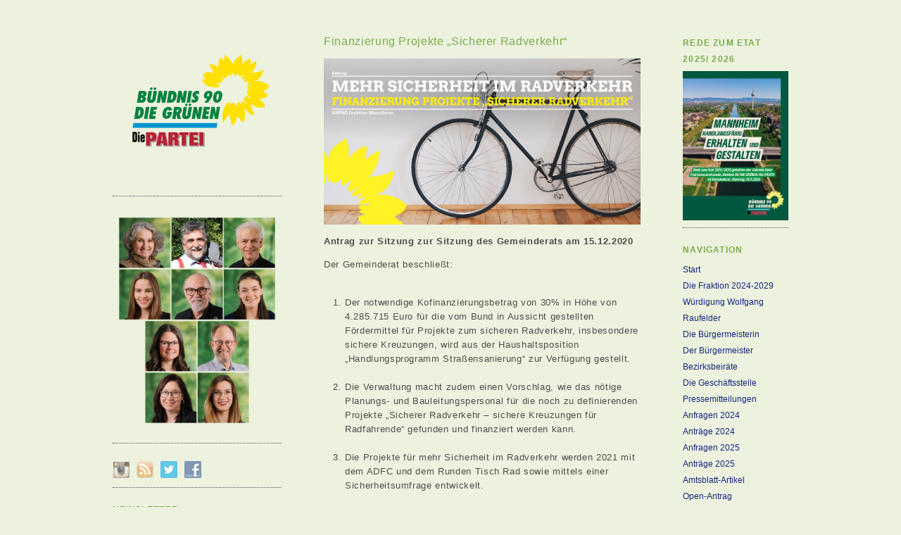

--- FILE ---
content_type: text/html; charset=UTF-8
request_url: https://www.gruene-fraktion-mannheim.de/2020/12/09/finanzierung-projekte-sicherer-radverkehr/
body_size: 10580
content:
<!DOCTYPE html>
<html lang="de">
<head>
	<meta charset="UTF-8" />
	<meta name="viewport" content="width=device-width, minimum-scale=1.0, maximum-scale=1.0" />
	<title>Finanzierung Projekte „Sicherer Radverkehr“ | Grüne Fraktion Mannheim</title>
	<link rel="profile" href="http://gmpg.org/xfn/11" />
	<link rel="stylesheet" href="https://www.gruene-fraktion-mannheim.de/wp-content/themes/ari/style.css" type="text/css" media="all" />
		<link rel="pingback" href="https://www.gruene-fraktion-mannheim.de/xmlrpc.php" />
		
<!--/ Open Graphite /-->
<meta property="og:type" content="" />
<meta property="og:url" content="https://www.gruene-fraktion-mannheim.de/2020/12/09/finanzierung-projekte-sicherer-radverkehr/" />
<meta property="og:title" content="" />
<meta property="og:description" content="" />
<meta property="og:site_name" content="BÜNDNIS 90 / DIE GRÜNEN im Gemeinderat der Stadt Mannheim" />
<meta property="og:image" content="https://www.gruene-fraktion-mannheim.de/wp-content/uploads/2020/12/Sharepic-Finanzierung-Projekte-Sicherer-Radverkehr-02.jpg" />
<meta property="og:image:width" content="1200" />
<meta property="og:image:height" content="630" />
<meta property="fb:app_id" content="134391474061523" />

<meta itemprop="description" content="" />
<meta itemprop="image" content="https://www.gruene-fraktion-mannheim.de/wp-content/uploads/2020/12/Sharepic-Finanzierung-Projekte-Sicherer-Radverkehr-02.jpg" />

<meta name="twitter:card" content="summary" />
<meta name="twitter:url" content="https://www.gruene-fraktion-mannheim.de/2020/12/09/finanzierung-projekte-sicherer-radverkehr/" />
<meta name="twitter:title" content="" />
<meta name="twitter:description" content="" />
<meta name="twitter:image" content="https://www.gruene-fraktion-mannheim.de/wp-content/uploads/2020/12/Sharepic-Finanzierung-Projekte-Sicherer-Radverkehr-02.jpg" />
<meta name="twitter:creator" content="@gruene_fraktion" />
<meta name="twitter:site" content="BÜNDNIS 90 / DIE GRÜNEN im Gemeinderat der Stadt Mannheim" />
<!--/ Open Graphite End /-->

<meta name='robots' content='max-image-preview:large' />
	<style>img:is([sizes="auto" i], [sizes^="auto," i]) { contain-intrinsic-size: 3000px 1500px }</style>
	<link rel="alternate" type="application/rss+xml" title="Grüne Fraktion Mannheim &raquo; Feed" href="https://www.gruene-fraktion-mannheim.de/feed/" />
<link rel="alternate" type="application/rss+xml" title="Grüne Fraktion Mannheim &raquo; Kommentar-Feed" href="https://www.gruene-fraktion-mannheim.de/comments/feed/" />
<script type="text/javascript">
/* <![CDATA[ */
window._wpemojiSettings = {"baseUrl":"https:\/\/s.w.org\/images\/core\/emoji\/16.0.1\/72x72\/","ext":".png","svgUrl":"https:\/\/s.w.org\/images\/core\/emoji\/16.0.1\/svg\/","svgExt":".svg","source":{"concatemoji":"https:\/\/www.gruene-fraktion-mannheim.de\/wp-includes\/js\/wp-emoji-release.min.js?ver=6.8.3"}};
/*! This file is auto-generated */
!function(s,n){var o,i,e;function c(e){try{var t={supportTests:e,timestamp:(new Date).valueOf()};sessionStorage.setItem(o,JSON.stringify(t))}catch(e){}}function p(e,t,n){e.clearRect(0,0,e.canvas.width,e.canvas.height),e.fillText(t,0,0);var t=new Uint32Array(e.getImageData(0,0,e.canvas.width,e.canvas.height).data),a=(e.clearRect(0,0,e.canvas.width,e.canvas.height),e.fillText(n,0,0),new Uint32Array(e.getImageData(0,0,e.canvas.width,e.canvas.height).data));return t.every(function(e,t){return e===a[t]})}function u(e,t){e.clearRect(0,0,e.canvas.width,e.canvas.height),e.fillText(t,0,0);for(var n=e.getImageData(16,16,1,1),a=0;a<n.data.length;a++)if(0!==n.data[a])return!1;return!0}function f(e,t,n,a){switch(t){case"flag":return n(e,"\ud83c\udff3\ufe0f\u200d\u26a7\ufe0f","\ud83c\udff3\ufe0f\u200b\u26a7\ufe0f")?!1:!n(e,"\ud83c\udde8\ud83c\uddf6","\ud83c\udde8\u200b\ud83c\uddf6")&&!n(e,"\ud83c\udff4\udb40\udc67\udb40\udc62\udb40\udc65\udb40\udc6e\udb40\udc67\udb40\udc7f","\ud83c\udff4\u200b\udb40\udc67\u200b\udb40\udc62\u200b\udb40\udc65\u200b\udb40\udc6e\u200b\udb40\udc67\u200b\udb40\udc7f");case"emoji":return!a(e,"\ud83e\udedf")}return!1}function g(e,t,n,a){var r="undefined"!=typeof WorkerGlobalScope&&self instanceof WorkerGlobalScope?new OffscreenCanvas(300,150):s.createElement("canvas"),o=r.getContext("2d",{willReadFrequently:!0}),i=(o.textBaseline="top",o.font="600 32px Arial",{});return e.forEach(function(e){i[e]=t(o,e,n,a)}),i}function t(e){var t=s.createElement("script");t.src=e,t.defer=!0,s.head.appendChild(t)}"undefined"!=typeof Promise&&(o="wpEmojiSettingsSupports",i=["flag","emoji"],n.supports={everything:!0,everythingExceptFlag:!0},e=new Promise(function(e){s.addEventListener("DOMContentLoaded",e,{once:!0})}),new Promise(function(t){var n=function(){try{var e=JSON.parse(sessionStorage.getItem(o));if("object"==typeof e&&"number"==typeof e.timestamp&&(new Date).valueOf()<e.timestamp+604800&&"object"==typeof e.supportTests)return e.supportTests}catch(e){}return null}();if(!n){if("undefined"!=typeof Worker&&"undefined"!=typeof OffscreenCanvas&&"undefined"!=typeof URL&&URL.createObjectURL&&"undefined"!=typeof Blob)try{var e="postMessage("+g.toString()+"("+[JSON.stringify(i),f.toString(),p.toString(),u.toString()].join(",")+"));",a=new Blob([e],{type:"text/javascript"}),r=new Worker(URL.createObjectURL(a),{name:"wpTestEmojiSupports"});return void(r.onmessage=function(e){c(n=e.data),r.terminate(),t(n)})}catch(e){}c(n=g(i,f,p,u))}t(n)}).then(function(e){for(var t in e)n.supports[t]=e[t],n.supports.everything=n.supports.everything&&n.supports[t],"flag"!==t&&(n.supports.everythingExceptFlag=n.supports.everythingExceptFlag&&n.supports[t]);n.supports.everythingExceptFlag=n.supports.everythingExceptFlag&&!n.supports.flag,n.DOMReady=!1,n.readyCallback=function(){n.DOMReady=!0}}).then(function(){return e}).then(function(){var e;n.supports.everything||(n.readyCallback(),(e=n.source||{}).concatemoji?t(e.concatemoji):e.wpemoji&&e.twemoji&&(t(e.twemoji),t(e.wpemoji)))}))}((window,document),window._wpemojiSettings);
/* ]]> */
</script>
<link rel='stylesheet' id='validate-engine-css-css' href='https://www.gruene-fraktion-mannheim.de/wp-content/plugins/wysija-newsletters/css/validationEngine.jquery.css?ver=2.12' type='text/css' media='all' />
<link rel='stylesheet' id='form-manager-css-css' href='https://www.gruene-fraktion-mannheim.de/wp-content/plugins/wordpress-form-manager/css/style.css?ver=6.8.3' type='text/css' media='all' />
<style id='wp-emoji-styles-inline-css' type='text/css'>

	img.wp-smiley, img.emoji {
		display: inline !important;
		border: none !important;
		box-shadow: none !important;
		height: 1em !important;
		width: 1em !important;
		margin: 0 0.07em !important;
		vertical-align: -0.1em !important;
		background: none !important;
		padding: 0 !important;
	}
</style>
<link rel='stylesheet' id='wp-block-library-css' href='https://www.gruene-fraktion-mannheim.de/wp-includes/css/dist/block-library/style.min.css?ver=6.8.3' type='text/css' media='all' />
<style id='classic-theme-styles-inline-css' type='text/css'>
/*! This file is auto-generated */
.wp-block-button__link{color:#fff;background-color:#32373c;border-radius:9999px;box-shadow:none;text-decoration:none;padding:calc(.667em + 2px) calc(1.333em + 2px);font-size:1.125em}.wp-block-file__button{background:#32373c;color:#fff;text-decoration:none}
</style>
<style id='global-styles-inline-css' type='text/css'>
:root{--wp--preset--aspect-ratio--square: 1;--wp--preset--aspect-ratio--4-3: 4/3;--wp--preset--aspect-ratio--3-4: 3/4;--wp--preset--aspect-ratio--3-2: 3/2;--wp--preset--aspect-ratio--2-3: 2/3;--wp--preset--aspect-ratio--16-9: 16/9;--wp--preset--aspect-ratio--9-16: 9/16;--wp--preset--color--black: #000000;--wp--preset--color--cyan-bluish-gray: #abb8c3;--wp--preset--color--white: #ffffff;--wp--preset--color--pale-pink: #f78da7;--wp--preset--color--vivid-red: #cf2e2e;--wp--preset--color--luminous-vivid-orange: #ff6900;--wp--preset--color--luminous-vivid-amber: #fcb900;--wp--preset--color--light-green-cyan: #7bdcb5;--wp--preset--color--vivid-green-cyan: #00d084;--wp--preset--color--pale-cyan-blue: #8ed1fc;--wp--preset--color--vivid-cyan-blue: #0693e3;--wp--preset--color--vivid-purple: #9b51e0;--wp--preset--gradient--vivid-cyan-blue-to-vivid-purple: linear-gradient(135deg,rgba(6,147,227,1) 0%,rgb(155,81,224) 100%);--wp--preset--gradient--light-green-cyan-to-vivid-green-cyan: linear-gradient(135deg,rgb(122,220,180) 0%,rgb(0,208,130) 100%);--wp--preset--gradient--luminous-vivid-amber-to-luminous-vivid-orange: linear-gradient(135deg,rgba(252,185,0,1) 0%,rgba(255,105,0,1) 100%);--wp--preset--gradient--luminous-vivid-orange-to-vivid-red: linear-gradient(135deg,rgba(255,105,0,1) 0%,rgb(207,46,46) 100%);--wp--preset--gradient--very-light-gray-to-cyan-bluish-gray: linear-gradient(135deg,rgb(238,238,238) 0%,rgb(169,184,195) 100%);--wp--preset--gradient--cool-to-warm-spectrum: linear-gradient(135deg,rgb(74,234,220) 0%,rgb(151,120,209) 20%,rgb(207,42,186) 40%,rgb(238,44,130) 60%,rgb(251,105,98) 80%,rgb(254,248,76) 100%);--wp--preset--gradient--blush-light-purple: linear-gradient(135deg,rgb(255,206,236) 0%,rgb(152,150,240) 100%);--wp--preset--gradient--blush-bordeaux: linear-gradient(135deg,rgb(254,205,165) 0%,rgb(254,45,45) 50%,rgb(107,0,62) 100%);--wp--preset--gradient--luminous-dusk: linear-gradient(135deg,rgb(255,203,112) 0%,rgb(199,81,192) 50%,rgb(65,88,208) 100%);--wp--preset--gradient--pale-ocean: linear-gradient(135deg,rgb(255,245,203) 0%,rgb(182,227,212) 50%,rgb(51,167,181) 100%);--wp--preset--gradient--electric-grass: linear-gradient(135deg,rgb(202,248,128) 0%,rgb(113,206,126) 100%);--wp--preset--gradient--midnight: linear-gradient(135deg,rgb(2,3,129) 0%,rgb(40,116,252) 100%);--wp--preset--font-size--small: 13px;--wp--preset--font-size--medium: 20px;--wp--preset--font-size--large: 36px;--wp--preset--font-size--x-large: 42px;--wp--preset--spacing--20: 0.44rem;--wp--preset--spacing--30: 0.67rem;--wp--preset--spacing--40: 1rem;--wp--preset--spacing--50: 1.5rem;--wp--preset--spacing--60: 2.25rem;--wp--preset--spacing--70: 3.38rem;--wp--preset--spacing--80: 5.06rem;--wp--preset--shadow--natural: 6px 6px 9px rgba(0, 0, 0, 0.2);--wp--preset--shadow--deep: 12px 12px 50px rgba(0, 0, 0, 0.4);--wp--preset--shadow--sharp: 6px 6px 0px rgba(0, 0, 0, 0.2);--wp--preset--shadow--outlined: 6px 6px 0px -3px rgba(255, 255, 255, 1), 6px 6px rgba(0, 0, 0, 1);--wp--preset--shadow--crisp: 6px 6px 0px rgba(0, 0, 0, 1);}:where(.is-layout-flex){gap: 0.5em;}:where(.is-layout-grid){gap: 0.5em;}body .is-layout-flex{display: flex;}.is-layout-flex{flex-wrap: wrap;align-items: center;}.is-layout-flex > :is(*, div){margin: 0;}body .is-layout-grid{display: grid;}.is-layout-grid > :is(*, div){margin: 0;}:where(.wp-block-columns.is-layout-flex){gap: 2em;}:where(.wp-block-columns.is-layout-grid){gap: 2em;}:where(.wp-block-post-template.is-layout-flex){gap: 1.25em;}:where(.wp-block-post-template.is-layout-grid){gap: 1.25em;}.has-black-color{color: var(--wp--preset--color--black) !important;}.has-cyan-bluish-gray-color{color: var(--wp--preset--color--cyan-bluish-gray) !important;}.has-white-color{color: var(--wp--preset--color--white) !important;}.has-pale-pink-color{color: var(--wp--preset--color--pale-pink) !important;}.has-vivid-red-color{color: var(--wp--preset--color--vivid-red) !important;}.has-luminous-vivid-orange-color{color: var(--wp--preset--color--luminous-vivid-orange) !important;}.has-luminous-vivid-amber-color{color: var(--wp--preset--color--luminous-vivid-amber) !important;}.has-light-green-cyan-color{color: var(--wp--preset--color--light-green-cyan) !important;}.has-vivid-green-cyan-color{color: var(--wp--preset--color--vivid-green-cyan) !important;}.has-pale-cyan-blue-color{color: var(--wp--preset--color--pale-cyan-blue) !important;}.has-vivid-cyan-blue-color{color: var(--wp--preset--color--vivid-cyan-blue) !important;}.has-vivid-purple-color{color: var(--wp--preset--color--vivid-purple) !important;}.has-black-background-color{background-color: var(--wp--preset--color--black) !important;}.has-cyan-bluish-gray-background-color{background-color: var(--wp--preset--color--cyan-bluish-gray) !important;}.has-white-background-color{background-color: var(--wp--preset--color--white) !important;}.has-pale-pink-background-color{background-color: var(--wp--preset--color--pale-pink) !important;}.has-vivid-red-background-color{background-color: var(--wp--preset--color--vivid-red) !important;}.has-luminous-vivid-orange-background-color{background-color: var(--wp--preset--color--luminous-vivid-orange) !important;}.has-luminous-vivid-amber-background-color{background-color: var(--wp--preset--color--luminous-vivid-amber) !important;}.has-light-green-cyan-background-color{background-color: var(--wp--preset--color--light-green-cyan) !important;}.has-vivid-green-cyan-background-color{background-color: var(--wp--preset--color--vivid-green-cyan) !important;}.has-pale-cyan-blue-background-color{background-color: var(--wp--preset--color--pale-cyan-blue) !important;}.has-vivid-cyan-blue-background-color{background-color: var(--wp--preset--color--vivid-cyan-blue) !important;}.has-vivid-purple-background-color{background-color: var(--wp--preset--color--vivid-purple) !important;}.has-black-border-color{border-color: var(--wp--preset--color--black) !important;}.has-cyan-bluish-gray-border-color{border-color: var(--wp--preset--color--cyan-bluish-gray) !important;}.has-white-border-color{border-color: var(--wp--preset--color--white) !important;}.has-pale-pink-border-color{border-color: var(--wp--preset--color--pale-pink) !important;}.has-vivid-red-border-color{border-color: var(--wp--preset--color--vivid-red) !important;}.has-luminous-vivid-orange-border-color{border-color: var(--wp--preset--color--luminous-vivid-orange) !important;}.has-luminous-vivid-amber-border-color{border-color: var(--wp--preset--color--luminous-vivid-amber) !important;}.has-light-green-cyan-border-color{border-color: var(--wp--preset--color--light-green-cyan) !important;}.has-vivid-green-cyan-border-color{border-color: var(--wp--preset--color--vivid-green-cyan) !important;}.has-pale-cyan-blue-border-color{border-color: var(--wp--preset--color--pale-cyan-blue) !important;}.has-vivid-cyan-blue-border-color{border-color: var(--wp--preset--color--vivid-cyan-blue) !important;}.has-vivid-purple-border-color{border-color: var(--wp--preset--color--vivid-purple) !important;}.has-vivid-cyan-blue-to-vivid-purple-gradient-background{background: var(--wp--preset--gradient--vivid-cyan-blue-to-vivid-purple) !important;}.has-light-green-cyan-to-vivid-green-cyan-gradient-background{background: var(--wp--preset--gradient--light-green-cyan-to-vivid-green-cyan) !important;}.has-luminous-vivid-amber-to-luminous-vivid-orange-gradient-background{background: var(--wp--preset--gradient--luminous-vivid-amber-to-luminous-vivid-orange) !important;}.has-luminous-vivid-orange-to-vivid-red-gradient-background{background: var(--wp--preset--gradient--luminous-vivid-orange-to-vivid-red) !important;}.has-very-light-gray-to-cyan-bluish-gray-gradient-background{background: var(--wp--preset--gradient--very-light-gray-to-cyan-bluish-gray) !important;}.has-cool-to-warm-spectrum-gradient-background{background: var(--wp--preset--gradient--cool-to-warm-spectrum) !important;}.has-blush-light-purple-gradient-background{background: var(--wp--preset--gradient--blush-light-purple) !important;}.has-blush-bordeaux-gradient-background{background: var(--wp--preset--gradient--blush-bordeaux) !important;}.has-luminous-dusk-gradient-background{background: var(--wp--preset--gradient--luminous-dusk) !important;}.has-pale-ocean-gradient-background{background: var(--wp--preset--gradient--pale-ocean) !important;}.has-electric-grass-gradient-background{background: var(--wp--preset--gradient--electric-grass) !important;}.has-midnight-gradient-background{background: var(--wp--preset--gradient--midnight) !important;}.has-small-font-size{font-size: var(--wp--preset--font-size--small) !important;}.has-medium-font-size{font-size: var(--wp--preset--font-size--medium) !important;}.has-large-font-size{font-size: var(--wp--preset--font-size--large) !important;}.has-x-large-font-size{font-size: var(--wp--preset--font-size--x-large) !important;}
:where(.wp-block-post-template.is-layout-flex){gap: 1.25em;}:where(.wp-block-post-template.is-layout-grid){gap: 1.25em;}
:where(.wp-block-columns.is-layout-flex){gap: 2em;}:where(.wp-block-columns.is-layout-grid){gap: 2em;}
:root :where(.wp-block-pullquote){font-size: 1.5em;line-height: 1.6;}
</style>
<link rel='stylesheet' id='af-fontawesome-css' href='https://www.gruene-fraktion-mannheim.de/wp-content/plugins/asgaros-forum/libs/fontawesome/css/all.min.css?ver=1.15.2' type='text/css' media='all' />
<link rel='stylesheet' id='af-fontawesome-compat-v4-css' href='https://www.gruene-fraktion-mannheim.de/wp-content/plugins/asgaros-forum/libs/fontawesome/css/v4-shims.min.css?ver=1.15.2' type='text/css' media='all' />
<link rel='stylesheet' id='af-widgets-css' href='https://www.gruene-fraktion-mannheim.de/wp-content/plugins/asgaros-forum/skin/widgets.css?ver=1.15.2' type='text/css' media='all' />
<link rel='stylesheet' id='social-widget-css' href='https://www.gruene-fraktion-mannheim.de/wp-content/plugins/social-media-widget/social_widget.css?ver=6.8.3' type='text/css' media='all' />
<script type="text/javascript" id="form-manager-js-user-js-extra">
/* <![CDATA[ */
var fm_user_I18n = {"ajaxurl":"https:\/\/www.gruene-fraktion-mannheim.de\/wp-admin\/admin-ajax.php"};
/* ]]> */
</script>
<script type="text/javascript" src="https://www.gruene-fraktion-mannheim.de/wp-content/plugins/wordpress-form-manager/js/userscripts.js?ver=6.8.3" id="form-manager-js-user-js"></script>
<link rel="https://api.w.org/" href="https://www.gruene-fraktion-mannheim.de/wp-json/" /><link rel="alternate" title="JSON" type="application/json" href="https://www.gruene-fraktion-mannheim.de/wp-json/wp/v2/posts/9222" /><link rel="EditURI" type="application/rsd+xml" title="RSD" href="https://www.gruene-fraktion-mannheim.de/xmlrpc.php?rsd" />
<meta name="generator" content="WordPress 6.8.3" />
<link rel="canonical" href="https://www.gruene-fraktion-mannheim.de/2020/12/09/finanzierung-projekte-sicherer-radverkehr/" />
<link rel='shortlink' href='https://www.gruene-fraktion-mannheim.de/?p=9222' />
<link rel="alternate" title="oEmbed (JSON)" type="application/json+oembed" href="https://www.gruene-fraktion-mannheim.de/wp-json/oembed/1.0/embed?url=https%3A%2F%2Fwww.gruene-fraktion-mannheim.de%2F2020%2F12%2F09%2Ffinanzierung-projekte-sicherer-radverkehr%2F" />
<link rel="alternate" title="oEmbed (XML)" type="text/xml+oembed" href="https://www.gruene-fraktion-mannheim.de/wp-json/oembed/1.0/embed?url=https%3A%2F%2Fwww.gruene-fraktion-mannheim.de%2F2020%2F12%2F09%2Ffinanzierung-projekte-sicherer-radverkehr%2F&#038;format=xml" />
    <style type="text/css" media="screen">
      div.printfriendly a, div.printfriendly a:link, div.printfriendly a:hover, div.printfriendly a:visited, div.printfriendly a:focus {
        text-decoration: none;
        border: none;
        -webkit-box-shadow:none!important;
        box-shadow:none!important;
      }
    </style>
           <style type="text/css" media="screen">
          div.printfriendly {
            margin: 0px 0px 0px 0px;
          }
          div.printfriendly a, div.printfriendly a:link, div.printfriendly a:visited {
            font-size: 10px;
            color: #375b96;
          }
        </style>
		<link rel="stylesheet" href="https://www.gruene-fraktion-mannheim.de/wp-content/plugins/printfriendly/printfriendly.css" media="screen"></style>
        <style type="text/css" media="print">
          .printfriendly {
            display: none;
          }
        </style>
<style type="text/css">
body { background-color: #edf2df; } a, ul.sidebar li.widget_text a { color:#375C96; }
#content h2 a:hover, ul.sidebar a:hover, .comment-meta a:hover, p.logged-in-as a:hover, p.meta a:hover, a.post-edit-link:hover, #footer a:hover { color:#375C96; }
#searchsubmit:hover, form#commentform p.form-submit input#submit:hover, input.wpcf7-submit:hover  {
	background:#375C96;
}
ul.sidebar a, p.meta a, .comment-meta a, p.logged-in-as a, a.post-edit-link, #footer a { color:#16267C; }
</style>
	<script src='https://www.recaptcha.net/recaptcha/api.js'></script>
</head>

<body class="wp-singular post-template-default single single-post postid-9222 single-format-standard wp-theme-ari elementor-default elementor-kit-">

<div id="wrap" class="clearfix">
	<div id="sidebar-primary">




	<ul class="sidebar">
	<li id="media_image-2" class="widget-container widget_media_image"><a href="https://www.gruene-fraktion-mannheim.de/"><img width="450" height="450" src="https://www.gruene-fraktion-mannheim.de/wp-content/uploads/2024/09/Logo_2024_Transparent-450x450.png" class="image wp-image-14340  attachment-medium size-medium" alt="" style="max-width: 100%; height: auto;" decoding="async" fetchpriority="high" srcset="https://www.gruene-fraktion-mannheim.de/wp-content/uploads/2024/09/Logo_2024_Transparent-450x450.png 450w, https://www.gruene-fraktion-mannheim.de/wp-content/uploads/2024/09/Logo_2024_Transparent-150x150.png 150w, https://www.gruene-fraktion-mannheim.de/wp-content/uploads/2024/09/Logo_2024_Transparent.png 500w" sizes="(max-width: 450px) 100vw, 450px" /></a></li><li id="media_image-4" class="widget-container widget_media_image"><a href="https://www.gruene-fraktion-mannheim.de/fraktion-2024-2029/"><img width="450" height="585" src="https://www.gruene-fraktion-mannheim.de/wp-content/uploads/2024/07/Design-ohne-Titel4-788x1024.jpg" class="image wp-image-14255  attachment-large size-large" alt="" style="max-width: 100%; height: auto;" decoding="async" srcset="https://www.gruene-fraktion-mannheim.de/wp-content/uploads/2024/07/Design-ohne-Titel4-788x1024.jpg 788w, https://www.gruene-fraktion-mannheim.de/wp-content/uploads/2024/07/Design-ohne-Titel4-346x450.jpg 346w, https://www.gruene-fraktion-mannheim.de/wp-content/uploads/2024/07/Design-ohne-Titel4-768x998.jpg 768w, https://www.gruene-fraktion-mannheim.de/wp-content/uploads/2024/07/Design-ohne-Titel4-600x780.jpg 600w, https://www.gruene-fraktion-mannheim.de/wp-content/uploads/2024/07/Design-ohne-Titel4-1182x1536.jpg 1182w, https://www.gruene-fraktion-mannheim.de/wp-content/uploads/2024/07/Design-ohne-Titel4.jpg 1500w" sizes="(max-width: 450px) 100vw, 450px" /></a></li><li id="social-widget-2" class="widget-container Social_Widget"><div class="socialmedia-buttons smw_left"><a href="https://www.instagram.com/gruene_fraktion_mannheim/" rel="nofollow" target="_blank"><img width="24" height="24" src="https://www.gruene-fraktion-mannheim.de/wp-content/plugins/social-media-widget/images/default/32/instagram.png" 
				alt="Instagram" 
				title="Instagram" style="opacity: 0.6; -moz-opacity: 0.6;" class="fade" /></a><a href="feed://www.gruene-fraktion-mannheim.de/feed/" rel="nofollow" target="_blank"><img width="24" height="24" src="https://www.gruene-fraktion-mannheim.de/wp-content/plugins/social-media-widget/images/default/32/rss.png" 
				alt="RSS-Feed" 
				title="RSS-Feed" style="opacity: 0.6; -moz-opacity: 0.6;" class="fade" /></a><a href="https://twitter.com/gruene_fraktion" rel="nofollow" target="_blank"><img width="24" height="24" src="https://www.gruene-fraktion-mannheim.de/wp-content/plugins/social-media-widget/images/default/32/twitter.png" 
				alt="Twitter" 
				title="Twitter" style="opacity: 0.6; -moz-opacity: 0.6;" class="fade" /></a><a href="https://www.facebook.com/gruene.fraktion.mannheim" rel="nofollow" target="_blank"><img width="24" height="24" src="https://www.gruene-fraktion-mannheim.de/wp-content/plugins/social-media-widget/images/default/32/facebook.png" 
				alt="Facebook" 
				title="Facebook" style="opacity: 0.6; -moz-opacity: 0.6;" class="fade" /></a></div></li><li id="text-3" class="widget-container widget_text"><h3 class="widget-title">Newsletter</h3>			<div class="textwidget"><p><a href="http://www.gruene-fraktion-mannheim.de/newsletter/">abonnieren</a></p>
</div>
		</li><li id="search-3" class="widget-container widget_search"><form role="search" method="get" id="searchform" action="https://www.gruene-fraktion-mannheim.de" >
    <input type="text" class="search-input" value="" name="s" id="s" />
    <input type="submit" id="searchsubmit" value="Suchen" />
    </form></li>	</ul>
	<!--end Sidebar -->
	

	</div>
	<!--end Sidebar One-->
<div id="main">
	<div id="content">


<div id="post-9222" class="post-9222 post type-post status-publish format-standard has-post-thumbnail hentry category-antraege-2020 tag-fahrrad tag-finanzen-verwaltung tag-verkehr">
		<h2>Finanzierung Projekte „Sicherer Radverkehr“</h2>

			<div class="pf-content"><p><img decoding="async" src="http://www.gruene-fraktion-mannheim.de/wp-content/uploads/2020/12/Sharepic-Finanzierung-Projekte-Sicherer-Radverkehr-02.jpg" alt="Antrag Finanzierung Sicherer Fahrradverkehr" /></p>
<p><strong>Antrag zur Sitzung zur Sitzung des Gemeinderats am 15.12.2020</strong></p>
<p>Der Gemeinderat beschließt:</p>
<ol>
<li>Der notwendige Kofinanzierungsbetrag von 30% in Höhe von 4.285.715 Euro für die vom Bund in Aussicht gestellten Fördermittel für Projekte zum sicheren Radverkehr, insbesondere sichere Kreuzungen, wird aus der Haushaltsposition „Handlungsprogramm Straßensanierung“ zur Verfügung gestellt.</li>
<li>Die Verwaltung macht zudem einen Vorschlag, wie das nötige Planungs- und Bauleitungspersonal für die noch zu definierenden Projekte „Sicherer Radverkehr – sichere Kreuzungen für Radfahrende“ gefunden und finanziert werden kann.</li>
<li>Die Projekte für mehr Sicherheit im Radverkehr werden 2021 mit dem ADFC und dem Runden Tisch Rad sowie mittels einer Sicherheitsumfrage entwickelt.</li>
</ol>
<p><strong>Begründung</strong></p>
<p>Im letzten Doppelhaushalt wurden zusätzliche Mittel für Radverkehrsinfrastruktur-maßnahmen eingestellt. Diese Mittel sind durch einen Maßnahmenplan, der bereits vom Gemeinderat beschlossen wurde, gebunden. Daher müssen, um die vom Bund in Aussicht gestellten Mittel zu erhalten, sowohl der Eigenanteil als auch das nötige Personal zur Verfügung stehen.</p>
<p>Damit zusätzlich zu den bisher geplanten Radverkehrsmaßnahmen weitere Verbesserungen für den Radverkehr im Förderzeitraum 2021-2023 in Mannheim umgesetzt werden können, gilt es die Voraussetzungen dafür zu schaffen. Es muss dabei gewährleistet werden, dass die planmäßige Umsetzung der bereits beschlossenen Maßnahmen nicht gefährdet wird.</p>
<div class="printfriendly pf-alignleft"><a href="#" rel="nofollow" onclick="window.print(); return false;" class="noslimstat" title="Printer Friendly, PDF & Email"><img decoding="async" style="border:none;-webkit-box-shadow:none; box-shadow:none;" src="https://cdn.printfriendly.com/buttons/printfriendly-pdf-email-button-md.png" alt="Print Friendly, PDF & Email" /></a></div></div>			<div class="clear"></div>
			
									
								
		<p class="meta"><span>09. Dezember 2020 <br/>				

									Kategorien: <a href="https://www.gruene-fraktion-mannheim.de/category/antraege-2020/" rel="category tag">Anträge 2020</a>					|
													Schlagwörter: <a href="https://www.gruene-fraktion-mannheim.de/tag/fahrrad/" rel="tag">Fahrrad</a>, <a href="https://www.gruene-fraktion-mannheim.de/tag/finanzen-verwaltung/" rel="tag">Finanzen/Verwaltung</a>, <a href="https://www.gruene-fraktion-mannheim.de/tag/verkehr/" rel="tag">Verkehr</a>					|
								
				</p>


	</div>
	<!--end Post-->
	
		
	
	</div>
	<!--end Content-->


<div id="sidebar-secondary">


			<ul class="sidebar">
				<li id="media_image-15" class="widget-container widget_media_image"><h3 class="widget-title">Rede zum Etat 2025/ 2026</h3><a href="http://www.gruene-fraktion-mannheim.de/wp-content/uploads/2024/11/Etatrede-2025-2026-Die-GRUENEN-Die-PARTEI-Gabriele-Baier.pdf"><img width="1808" height="2560" src="https://www.gruene-fraktion-mannheim.de/wp-content/uploads/2024/11/Umschlag_Etatrede2025_Einzelseiten-1-1-scaled.jpg" class="image wp-image-14466  attachment-full size-full" alt="" style="max-width: 100%; height: auto;" title="Rede zum Etat 2025/ 2026" decoding="async" loading="lazy" srcset="https://www.gruene-fraktion-mannheim.de/wp-content/uploads/2024/11/Umschlag_Etatrede2025_Einzelseiten-1-1-scaled.jpg 1808w, https://www.gruene-fraktion-mannheim.de/wp-content/uploads/2024/11/Umschlag_Etatrede2025_Einzelseiten-1-1-318x450.jpg 318w, https://www.gruene-fraktion-mannheim.de/wp-content/uploads/2024/11/Umschlag_Etatrede2025_Einzelseiten-1-1-723x1024.jpg 723w, https://www.gruene-fraktion-mannheim.de/wp-content/uploads/2024/11/Umschlag_Etatrede2025_Einzelseiten-1-1-768x1088.jpg 768w, https://www.gruene-fraktion-mannheim.de/wp-content/uploads/2024/11/Umschlag_Etatrede2025_Einzelseiten-1-1-600x850.jpg 600w, https://www.gruene-fraktion-mannheim.de/wp-content/uploads/2024/11/Umschlag_Etatrede2025_Einzelseiten-1-1-1085x1536.jpg 1085w, https://www.gruene-fraktion-mannheim.de/wp-content/uploads/2024/11/Umschlag_Etatrede2025_Einzelseiten-1-1-1446x2048.jpg 1446w" sizes="auto, (max-width: 1808px) 100vw, 1808px" /></a></li><li id="nav_menu-3" class="widget-container widget_nav_menu"><h3 class="widget-title">Navigation</h3><div class="menu-menue1-container"><ul id="menu-menue1" class="menu"><li id="menu-item-230" class="menu-item menu-item-type-custom menu-item-object-custom menu-item-home menu-item-230"><a href="http://www.gruene-fraktion-mannheim.de">Start</a></li>
<li id="menu-item-14261" class="menu-item menu-item-type-custom menu-item-object-custom menu-item-14261"><a href="https://www.gruene-fraktion-mannheim.de/fraktion-2024-2029/">Die Fraktion 2024-2029</a></li>
<li id="menu-item-4640" class="menu-item menu-item-type-post_type menu-item-object-page menu-item-4640"><a href="https://www.gruene-fraktion-mannheim.de/wuerdigung-wolfgang-raufelder/">Würdigung Wolfgang Raufelder</a></li>
<li id="menu-item-1866" class="menu-item menu-item-type-post_type menu-item-object-page menu-item-1866"><a href="https://www.gruene-fraktion-mannheim.de/diana-pretzell-burgermeisterin/">Die Bürgermeisterin</a></li>
<li id="menu-item-7073" class="menu-item menu-item-type-post_type menu-item-object-page menu-item-7073"><a href="https://www.gruene-fraktion-mannheim.de/dirk-grunert-buergermeister/">Der Bürgermeister</a></li>
<li id="menu-item-5918" class="menu-item menu-item-type-taxonomy menu-item-object-category menu-item-5918"><a href="https://www.gruene-fraktion-mannheim.de/category/bezirksbeiraete/">Bezirksbeiräte</a></li>
<li id="menu-item-306" class="menu-item menu-item-type-post_type menu-item-object-page menu-item-306"><a href="https://www.gruene-fraktion-mannheim.de/geschaeftsstelle/">Die Geschäftsstelle</a></li>
<li id="menu-item-13695" class="menu-item menu-item-type-taxonomy menu-item-object-category menu-item-13695"><a href="https://www.gruene-fraktion-mannheim.de/category/pressemitteilungen/">Pressemitteilungen</a></li>
<li id="menu-item-13966" class="menu-item menu-item-type-taxonomy menu-item-object-category menu-item-13966"><a href="https://www.gruene-fraktion-mannheim.de/category/anfragen-2024/">Anfragen 2024</a></li>
<li id="menu-item-13967" class="menu-item menu-item-type-taxonomy menu-item-object-category menu-item-13967"><a href="https://www.gruene-fraktion-mannheim.de/category/antraege-2024/">Anträge 2024</a></li>
<li id="menu-item-14745" class="menu-item menu-item-type-taxonomy menu-item-object-category menu-item-14745"><a href="https://www.gruene-fraktion-mannheim.de/category/anfrage-2025/">Anfragen 2025</a></li>
<li id="menu-item-14746" class="menu-item menu-item-type-taxonomy menu-item-object-category menu-item-14746"><a href="https://www.gruene-fraktion-mannheim.de/category/antraege-2025/">Anträge 2025</a></li>
<li id="menu-item-5357" class="menu-item menu-item-type-taxonomy menu-item-object-category menu-item-5357"><a href="https://www.gruene-fraktion-mannheim.de/category/amtsblatt-artikel/">Amtsblatt-Artikel</a></li>
<li id="menu-item-3235" class="menu-item menu-item-type-post_type menu-item-object-page menu-item-3235"><a href="https://www.gruene-fraktion-mannheim.de/open-antrag/">Open-Antrag</a></li>
<li id="menu-item-5482" class="menu-item menu-item-type-post_type menu-item-object-page menu-item-privacy-policy menu-item-5482"><a rel="privacy-policy" href="https://www.gruene-fraktion-mannheim.de/datenschutzerklaerung/">Datenschutzerklärung</a></li>
</ul></div></li><li id="media_image-6" class="widget-container widget_media_image"><a href="http://www.gruene-fraktion-mannheim.de/open-antrag"><img width="173" height="173" src="https://www.gruene-fraktion-mannheim.de/wp-content/uploads/2014/11/openantrag173.jpg" class="image wp-image-3234  attachment-full size-full" alt="" style="max-width: 100%; height: auto;" decoding="async" loading="lazy" srcset="https://www.gruene-fraktion-mannheim.de/wp-content/uploads/2014/11/openantrag173.jpg 173w, https://www.gruene-fraktion-mannheim.de/wp-content/uploads/2014/11/openantrag173-150x150.jpg 150w" sizes="auto, (max-width: 173px) 100vw, 173px" /></a></li><li id="media_image-14" class="widget-container widget_media_image"><a href="http://www.gruene-fraktion-mannheim.de/gruenes-positionspapier-i-zukunftsperspektiven-mit-und-nach-corona/"><img width="450" height="450" src="https://www.gruene-fraktion-mannheim.de/wp-content/uploads/2021/06/Positionspapier-Zukunftsperspektiven-vor-und-nach-Corona2.jpg" class="image wp-image-9947  attachment-full size-full" alt="" style="max-width: 100%; height: auto;" decoding="async" loading="lazy" srcset="https://www.gruene-fraktion-mannheim.de/wp-content/uploads/2021/06/Positionspapier-Zukunftsperspektiven-vor-und-nach-Corona2.jpg 450w, https://www.gruene-fraktion-mannheim.de/wp-content/uploads/2021/06/Positionspapier-Zukunftsperspektiven-vor-und-nach-Corona2-150x150.jpg 150w" sizes="auto, (max-width: 450px) 100vw, 450px" /></a></li><li id="media_image-8" class="widget-container widget_media_image"><a href="http://www.gruene-fraktion-mannheim.de/positionspapier-bahnknoten-mannheim/"><img width="450" height="450" src="https://www.gruene-fraktion-mannheim.de/wp-content/uploads/2019/02/bahnknoten-e1622470797931-450x450.png" class="image wp-image-5927  attachment-medium size-medium" alt="" style="max-width: 100%; height: auto;" decoding="async" loading="lazy" srcset="https://www.gruene-fraktion-mannheim.de/wp-content/uploads/2019/02/bahnknoten-e1622470797931-450x450.png 450w, https://www.gruene-fraktion-mannheim.de/wp-content/uploads/2019/02/bahnknoten-e1622470797931-150x150.png 150w, https://www.gruene-fraktion-mannheim.de/wp-content/uploads/2019/02/bahnknoten-e1622470797931.png 480w" sizes="auto, (max-width: 450px) 100vw, 450px" /></a></li><li id="media_image-9" class="widget-container widget_media_image"><a href="http://www.gruene-fraktion-mannheim.de/sicherheit-in-mannheim/"><img width="300" height="300" src="https://www.gruene-fraktion-mannheim.de/wp-content/uploads/2016/05/sicherheitspapier-300x300.png" class="image wp-image-4053  attachment-medium size-medium" alt="" style="max-width: 100%; height: auto;" decoding="async" loading="lazy" srcset="https://www.gruene-fraktion-mannheim.de/wp-content/uploads/2016/05/sicherheitspapier-300x300.png 300w, https://www.gruene-fraktion-mannheim.de/wp-content/uploads/2016/05/sicherheitspapier-150x150.png 150w, https://www.gruene-fraktion-mannheim.de/wp-content/uploads/2016/05/sicherheitspapier-768x768.png 768w, https://www.gruene-fraktion-mannheim.de/wp-content/uploads/2016/05/sicherheitspapier-1024x1024.png 1024w, https://www.gruene-fraktion-mannheim.de/wp-content/uploads/2016/05/sicherheitspapier-600x600.png 600w" sizes="auto, (max-width: 300px) 100vw, 300px" /></a></li><li id="media_image-10" class="widget-container widget_media_image"><a href="http://www.gruene-fraktion-mannheim.de/wohnen-in-mannheim/"><img width="300" height="300" src="https://www.gruene-fraktion-mannheim.de/wp-content/uploads/2015/03/wohnpapier-300x300.jpg" class="image wp-image-3491  attachment-medium size-medium" alt="" style="max-width: 100%; height: auto;" decoding="async" loading="lazy" srcset="https://www.gruene-fraktion-mannheim.de/wp-content/uploads/2015/03/wohnpapier-300x300.jpg 300w, https://www.gruene-fraktion-mannheim.de/wp-content/uploads/2015/03/wohnpapier-150x150.jpg 150w, https://www.gruene-fraktion-mannheim.de/wp-content/uploads/2015/03/wohnpapier-600x600.jpg 600w, https://www.gruene-fraktion-mannheim.de/wp-content/uploads/2015/03/wohnpapier.jpg 1000w" sizes="auto, (max-width: 300px) 100vw, 300px" /></a></li><li id="categories-3" class="widget-container widget_categories"><h3 class="widget-title">Kategorien</h3><form action="https://www.gruene-fraktion-mannheim.de" method="get"><label class="screen-reader-text" for="cat">Kategorien</label><select  name='cat' id='cat' class='postform'>
	<option value='-1'>Kategorie auswählen</option>
	<option class="level-0" value="1">Allgemein</option>
	<option class="level-0" value="98">Amtsblatt-Artikel</option>
	<option class="level-0" value="1346">Anfrage 2025</option>
	<option class="level-0" value="50">Anfragen 2010</option>
	<option class="level-0" value="48">Anfragen 2011</option>
	<option class="level-0" value="43">Anfragen 2012</option>
	<option class="level-0" value="46">Anfragen 2013</option>
	<option class="level-0" value="69">Anfragen 2014</option>
	<option class="level-0" value="71">Anfragen 2015</option>
	<option class="level-0" value="79">Anfragen 2016</option>
	<option class="level-0" value="90">Anfragen 2017</option>
	<option class="level-0" value="94">Anfragen 2018</option>
	<option class="level-0" value="100">Anfragen 2019</option>
	<option class="level-0" value="126">Anfragen 2020</option>
	<option class="level-0" value="167">Anfragen 2021</option>
	<option class="level-0" value="600">Anfragen 2022</option>
	<option class="level-0" value="969">Anfragen 2023</option>
	<option class="level-0" value="1159">Anfragen 2024</option>
	<option class="level-0" value="1504">Anfragen 2026</option>
	<option class="level-0" value="49">Anträge 2010</option>
	<option class="level-0" value="44">Anträge 2011</option>
	<option class="level-0" value="10">Anträge 2012</option>
	<option class="level-0" value="47">Anträge 2013</option>
	<option class="level-0" value="68">Anträge 2014</option>
	<option class="level-0" value="72">Anträge 2015</option>
	<option class="level-0" value="80">Anträge 2016</option>
	<option class="level-0" value="89">Anträge 2017</option>
	<option class="level-0" value="95">Anträge 2018</option>
	<option class="level-0" value="101">Anträge 2019</option>
	<option class="level-0" value="127">Anträge 2020</option>
	<option class="level-0" value="171">Anträge 2021</option>
	<option class="level-0" value="605">Anträge 2022</option>
	<option class="level-0" value="954">Anträge 2023</option>
	<option class="level-0" value="1160">Anträge 2024</option>
	<option class="level-0" value="1347">Anträge 2025</option>
	<option class="level-0" value="999">Ausschreibungen</option>
	<option class="level-0" value="102">Bezirksbeiräte</option>
	<option class="level-0" value="4">Bildung</option>
	<option class="level-0" value="115">Etat 2020/21</option>
	<option class="level-0" value="903">Etatanträge 2023</option>
	<option class="level-0" value="947">Etatanträge 2023 Bereich Soziales und Bildung</option>
	<option class="level-0" value="946">Etatanträge 2023 Bereich Umwelt und Klima</option>
	<option class="level-0" value="1145">Etatanträge 2024</option>
	<option class="level-0" value="1284">Etatanträge 2025/2026</option>
	<option class="level-0" value="944">Etatanträge Einnahmen 2023</option>
	<option class="level-0" value="87">Gemeinderat</option>
	<option class="level-0" value="3">Mannheim gegen Rechts</option>
	<option class="level-0" value="12">Pressemitteilungen</option>
	<option class="level-0" value="9">Termine</option>
	<option class="level-0" value="1165">Veranstaltungen</option>
</select>
</form><script type="text/javascript">
/* <![CDATA[ */

(function() {
	var dropdown = document.getElementById( "cat" );
	function onCatChange() {
		if ( dropdown.options[ dropdown.selectedIndex ].value > 0 ) {
			dropdown.parentNode.submit();
		}
	}
	dropdown.onchange = onCatChange;
})();

/* ]]> */
</script>
</li><li id="archives-3" class="widget-container widget_archive"><h3 class="widget-title">Archiv</h3>		<label class="screen-reader-text" for="archives-dropdown-3">Archiv</label>
		<select id="archives-dropdown-3" name="archive-dropdown">
			
			<option value="">Monat auswählen</option>
				<option value='https://www.gruene-fraktion-mannheim.de/2026/01/'> Januar 2026 </option>
	<option value='https://www.gruene-fraktion-mannheim.de/2025/12/'> Dezember 2025 </option>
	<option value='https://www.gruene-fraktion-mannheim.de/2025/11/'> November 2025 </option>
	<option value='https://www.gruene-fraktion-mannheim.de/2025/10/'> Oktober 2025 </option>
	<option value='https://www.gruene-fraktion-mannheim.de/2025/09/'> September 2025 </option>
	<option value='https://www.gruene-fraktion-mannheim.de/2025/08/'> August 2025 </option>
	<option value='https://www.gruene-fraktion-mannheim.de/2025/07/'> Juli 2025 </option>
	<option value='https://www.gruene-fraktion-mannheim.de/2025/06/'> Juni 2025 </option>
	<option value='https://www.gruene-fraktion-mannheim.de/2025/05/'> Mai 2025 </option>
	<option value='https://www.gruene-fraktion-mannheim.de/2025/04/'> April 2025 </option>
	<option value='https://www.gruene-fraktion-mannheim.de/2025/03/'> März 2025 </option>
	<option value='https://www.gruene-fraktion-mannheim.de/2025/02/'> Februar 2025 </option>
	<option value='https://www.gruene-fraktion-mannheim.de/2025/01/'> Januar 2025 </option>
	<option value='https://www.gruene-fraktion-mannheim.de/2024/12/'> Dezember 2024 </option>
	<option value='https://www.gruene-fraktion-mannheim.de/2024/11/'> November 2024 </option>
	<option value='https://www.gruene-fraktion-mannheim.de/2024/10/'> Oktober 2024 </option>
	<option value='https://www.gruene-fraktion-mannheim.de/2024/09/'> September 2024 </option>
	<option value='https://www.gruene-fraktion-mannheim.de/2024/08/'> August 2024 </option>
	<option value='https://www.gruene-fraktion-mannheim.de/2024/07/'> Juli 2024 </option>
	<option value='https://www.gruene-fraktion-mannheim.de/2024/06/'> Juni 2024 </option>
	<option value='https://www.gruene-fraktion-mannheim.de/2024/05/'> Mai 2024 </option>
	<option value='https://www.gruene-fraktion-mannheim.de/2024/04/'> April 2024 </option>
	<option value='https://www.gruene-fraktion-mannheim.de/2024/03/'> März 2024 </option>
	<option value='https://www.gruene-fraktion-mannheim.de/2024/02/'> Februar 2024 </option>
	<option value='https://www.gruene-fraktion-mannheim.de/2024/01/'> Januar 2024 </option>
	<option value='https://www.gruene-fraktion-mannheim.de/2023/12/'> Dezember 2023 </option>
	<option value='https://www.gruene-fraktion-mannheim.de/2023/11/'> November 2023 </option>
	<option value='https://www.gruene-fraktion-mannheim.de/2023/10/'> Oktober 2023 </option>
	<option value='https://www.gruene-fraktion-mannheim.de/2023/09/'> September 2023 </option>
	<option value='https://www.gruene-fraktion-mannheim.de/2023/08/'> August 2023 </option>
	<option value='https://www.gruene-fraktion-mannheim.de/2023/07/'> Juli 2023 </option>
	<option value='https://www.gruene-fraktion-mannheim.de/2023/06/'> Juni 2023 </option>
	<option value='https://www.gruene-fraktion-mannheim.de/2023/05/'> Mai 2023 </option>
	<option value='https://www.gruene-fraktion-mannheim.de/2023/04/'> April 2023 </option>
	<option value='https://www.gruene-fraktion-mannheim.de/2023/03/'> März 2023 </option>
	<option value='https://www.gruene-fraktion-mannheim.de/2023/02/'> Februar 2023 </option>
	<option value='https://www.gruene-fraktion-mannheim.de/2023/01/'> Januar 2023 </option>
	<option value='https://www.gruene-fraktion-mannheim.de/2022/12/'> Dezember 2022 </option>
	<option value='https://www.gruene-fraktion-mannheim.de/2022/11/'> November 2022 </option>
	<option value='https://www.gruene-fraktion-mannheim.de/2022/10/'> Oktober 2022 </option>
	<option value='https://www.gruene-fraktion-mannheim.de/2022/09/'> September 2022 </option>
	<option value='https://www.gruene-fraktion-mannheim.de/2022/08/'> August 2022 </option>
	<option value='https://www.gruene-fraktion-mannheim.de/2022/07/'> Juli 2022 </option>
	<option value='https://www.gruene-fraktion-mannheim.de/2022/06/'> Juni 2022 </option>
	<option value='https://www.gruene-fraktion-mannheim.de/2022/05/'> Mai 2022 </option>
	<option value='https://www.gruene-fraktion-mannheim.de/2022/04/'> April 2022 </option>
	<option value='https://www.gruene-fraktion-mannheim.de/2022/03/'> März 2022 </option>
	<option value='https://www.gruene-fraktion-mannheim.de/2022/02/'> Februar 2022 </option>
	<option value='https://www.gruene-fraktion-mannheim.de/2022/01/'> Januar 2022 </option>
	<option value='https://www.gruene-fraktion-mannheim.de/2021/12/'> Dezember 2021 </option>
	<option value='https://www.gruene-fraktion-mannheim.de/2021/11/'> November 2021 </option>
	<option value='https://www.gruene-fraktion-mannheim.de/2021/10/'> Oktober 2021 </option>
	<option value='https://www.gruene-fraktion-mannheim.de/2021/09/'> September 2021 </option>
	<option value='https://www.gruene-fraktion-mannheim.de/2021/08/'> August 2021 </option>
	<option value='https://www.gruene-fraktion-mannheim.de/2021/07/'> Juli 2021 </option>
	<option value='https://www.gruene-fraktion-mannheim.de/2021/06/'> Juni 2021 </option>
	<option value='https://www.gruene-fraktion-mannheim.de/2021/05/'> Mai 2021 </option>
	<option value='https://www.gruene-fraktion-mannheim.de/2021/04/'> April 2021 </option>
	<option value='https://www.gruene-fraktion-mannheim.de/2021/03/'> März 2021 </option>
	<option value='https://www.gruene-fraktion-mannheim.de/2021/02/'> Februar 2021 </option>
	<option value='https://www.gruene-fraktion-mannheim.de/2021/01/'> Januar 2021 </option>
	<option value='https://www.gruene-fraktion-mannheim.de/2020/12/'> Dezember 2020 </option>
	<option value='https://www.gruene-fraktion-mannheim.de/2020/11/'> November 2020 </option>
	<option value='https://www.gruene-fraktion-mannheim.de/2020/10/'> Oktober 2020 </option>
	<option value='https://www.gruene-fraktion-mannheim.de/2020/09/'> September 2020 </option>
	<option value='https://www.gruene-fraktion-mannheim.de/2020/08/'> August 2020 </option>
	<option value='https://www.gruene-fraktion-mannheim.de/2020/07/'> Juli 2020 </option>
	<option value='https://www.gruene-fraktion-mannheim.de/2020/06/'> Juni 2020 </option>
	<option value='https://www.gruene-fraktion-mannheim.de/2020/05/'> Mai 2020 </option>
	<option value='https://www.gruene-fraktion-mannheim.de/2020/04/'> April 2020 </option>
	<option value='https://www.gruene-fraktion-mannheim.de/2020/03/'> März 2020 </option>
	<option value='https://www.gruene-fraktion-mannheim.de/2020/02/'> Februar 2020 </option>
	<option value='https://www.gruene-fraktion-mannheim.de/2020/01/'> Januar 2020 </option>
	<option value='https://www.gruene-fraktion-mannheim.de/2019/12/'> Dezember 2019 </option>
	<option value='https://www.gruene-fraktion-mannheim.de/2019/11/'> November 2019 </option>
	<option value='https://www.gruene-fraktion-mannheim.de/2019/10/'> Oktober 2019 </option>
	<option value='https://www.gruene-fraktion-mannheim.de/2019/09/'> September 2019 </option>
	<option value='https://www.gruene-fraktion-mannheim.de/2019/08/'> August 2019 </option>
	<option value='https://www.gruene-fraktion-mannheim.de/2019/07/'> Juli 2019 </option>
	<option value='https://www.gruene-fraktion-mannheim.de/2019/06/'> Juni 2019 </option>
	<option value='https://www.gruene-fraktion-mannheim.de/2019/05/'> Mai 2019 </option>
	<option value='https://www.gruene-fraktion-mannheim.de/2019/04/'> April 2019 </option>
	<option value='https://www.gruene-fraktion-mannheim.de/2019/03/'> März 2019 </option>
	<option value='https://www.gruene-fraktion-mannheim.de/2019/02/'> Februar 2019 </option>
	<option value='https://www.gruene-fraktion-mannheim.de/2019/01/'> Januar 2019 </option>
	<option value='https://www.gruene-fraktion-mannheim.de/2018/12/'> Dezember 2018 </option>
	<option value='https://www.gruene-fraktion-mannheim.de/2018/11/'> November 2018 </option>
	<option value='https://www.gruene-fraktion-mannheim.de/2018/10/'> Oktober 2018 </option>
	<option value='https://www.gruene-fraktion-mannheim.de/2018/09/'> September 2018 </option>
	<option value='https://www.gruene-fraktion-mannheim.de/2018/08/'> August 2018 </option>
	<option value='https://www.gruene-fraktion-mannheim.de/2018/07/'> Juli 2018 </option>
	<option value='https://www.gruene-fraktion-mannheim.de/2018/06/'> Juni 2018 </option>
	<option value='https://www.gruene-fraktion-mannheim.de/2018/05/'> Mai 2018 </option>
	<option value='https://www.gruene-fraktion-mannheim.de/2018/04/'> April 2018 </option>
	<option value='https://www.gruene-fraktion-mannheim.de/2018/03/'> März 2018 </option>
	<option value='https://www.gruene-fraktion-mannheim.de/2018/02/'> Februar 2018 </option>
	<option value='https://www.gruene-fraktion-mannheim.de/2018/01/'> Januar 2018 </option>
	<option value='https://www.gruene-fraktion-mannheim.de/2017/12/'> Dezember 2017 </option>
	<option value='https://www.gruene-fraktion-mannheim.de/2017/11/'> November 2017 </option>
	<option value='https://www.gruene-fraktion-mannheim.de/2017/10/'> Oktober 2017 </option>
	<option value='https://www.gruene-fraktion-mannheim.de/2017/09/'> September 2017 </option>
	<option value='https://www.gruene-fraktion-mannheim.de/2017/08/'> August 2017 </option>
	<option value='https://www.gruene-fraktion-mannheim.de/2017/07/'> Juli 2017 </option>
	<option value='https://www.gruene-fraktion-mannheim.de/2017/06/'> Juni 2017 </option>
	<option value='https://www.gruene-fraktion-mannheim.de/2017/05/'> Mai 2017 </option>
	<option value='https://www.gruene-fraktion-mannheim.de/2017/04/'> April 2017 </option>
	<option value='https://www.gruene-fraktion-mannheim.de/2017/03/'> März 2017 </option>
	<option value='https://www.gruene-fraktion-mannheim.de/2017/02/'> Februar 2017 </option>
	<option value='https://www.gruene-fraktion-mannheim.de/2017/01/'> Januar 2017 </option>
	<option value='https://www.gruene-fraktion-mannheim.de/2016/12/'> Dezember 2016 </option>
	<option value='https://www.gruene-fraktion-mannheim.de/2016/11/'> November 2016 </option>
	<option value='https://www.gruene-fraktion-mannheim.de/2016/10/'> Oktober 2016 </option>
	<option value='https://www.gruene-fraktion-mannheim.de/2016/09/'> September 2016 </option>
	<option value='https://www.gruene-fraktion-mannheim.de/2016/08/'> August 2016 </option>
	<option value='https://www.gruene-fraktion-mannheim.de/2016/07/'> Juli 2016 </option>
	<option value='https://www.gruene-fraktion-mannheim.de/2016/06/'> Juni 2016 </option>
	<option value='https://www.gruene-fraktion-mannheim.de/2016/05/'> Mai 2016 </option>
	<option value='https://www.gruene-fraktion-mannheim.de/2016/04/'> April 2016 </option>
	<option value='https://www.gruene-fraktion-mannheim.de/2016/03/'> März 2016 </option>
	<option value='https://www.gruene-fraktion-mannheim.de/2016/02/'> Februar 2016 </option>
	<option value='https://www.gruene-fraktion-mannheim.de/2016/01/'> Januar 2016 </option>
	<option value='https://www.gruene-fraktion-mannheim.de/2015/12/'> Dezember 2015 </option>
	<option value='https://www.gruene-fraktion-mannheim.de/2015/11/'> November 2015 </option>
	<option value='https://www.gruene-fraktion-mannheim.de/2015/10/'> Oktober 2015 </option>
	<option value='https://www.gruene-fraktion-mannheim.de/2015/09/'> September 2015 </option>
	<option value='https://www.gruene-fraktion-mannheim.de/2015/08/'> August 2015 </option>
	<option value='https://www.gruene-fraktion-mannheim.de/2015/07/'> Juli 2015 </option>
	<option value='https://www.gruene-fraktion-mannheim.de/2015/06/'> Juni 2015 </option>
	<option value='https://www.gruene-fraktion-mannheim.de/2015/05/'> Mai 2015 </option>
	<option value='https://www.gruene-fraktion-mannheim.de/2015/04/'> April 2015 </option>
	<option value='https://www.gruene-fraktion-mannheim.de/2015/03/'> März 2015 </option>
	<option value='https://www.gruene-fraktion-mannheim.de/2015/02/'> Februar 2015 </option>
	<option value='https://www.gruene-fraktion-mannheim.de/2015/01/'> Januar 2015 </option>
	<option value='https://www.gruene-fraktion-mannheim.de/2014/12/'> Dezember 2014 </option>
	<option value='https://www.gruene-fraktion-mannheim.de/2014/11/'> November 2014 </option>
	<option value='https://www.gruene-fraktion-mannheim.de/2014/10/'> Oktober 2014 </option>
	<option value='https://www.gruene-fraktion-mannheim.de/2014/09/'> September 2014 </option>
	<option value='https://www.gruene-fraktion-mannheim.de/2014/08/'> August 2014 </option>
	<option value='https://www.gruene-fraktion-mannheim.de/2014/07/'> Juli 2014 </option>
	<option value='https://www.gruene-fraktion-mannheim.de/2014/06/'> Juni 2014 </option>
	<option value='https://www.gruene-fraktion-mannheim.de/2014/05/'> Mai 2014 </option>
	<option value='https://www.gruene-fraktion-mannheim.de/2014/04/'> April 2014 </option>
	<option value='https://www.gruene-fraktion-mannheim.de/2014/03/'> März 2014 </option>
	<option value='https://www.gruene-fraktion-mannheim.de/2014/02/'> Februar 2014 </option>
	<option value='https://www.gruene-fraktion-mannheim.de/2014/01/'> Januar 2014 </option>
	<option value='https://www.gruene-fraktion-mannheim.de/2013/12/'> Dezember 2013 </option>
	<option value='https://www.gruene-fraktion-mannheim.de/2013/11/'> November 2013 </option>
	<option value='https://www.gruene-fraktion-mannheim.de/2013/10/'> Oktober 2013 </option>
	<option value='https://www.gruene-fraktion-mannheim.de/2013/09/'> September 2013 </option>
	<option value='https://www.gruene-fraktion-mannheim.de/2013/08/'> August 2013 </option>
	<option value='https://www.gruene-fraktion-mannheim.de/2013/07/'> Juli 2013 </option>
	<option value='https://www.gruene-fraktion-mannheim.de/2013/06/'> Juni 2013 </option>
	<option value='https://www.gruene-fraktion-mannheim.de/2013/05/'> Mai 2013 </option>
	<option value='https://www.gruene-fraktion-mannheim.de/2013/04/'> April 2013 </option>
	<option value='https://www.gruene-fraktion-mannheim.de/2013/03/'> März 2013 </option>
	<option value='https://www.gruene-fraktion-mannheim.de/2013/02/'> Februar 2013 </option>
	<option value='https://www.gruene-fraktion-mannheim.de/2013/01/'> Januar 2013 </option>
	<option value='https://www.gruene-fraktion-mannheim.de/2012/12/'> Dezember 2012 </option>
	<option value='https://www.gruene-fraktion-mannheim.de/2012/11/'> November 2012 </option>
	<option value='https://www.gruene-fraktion-mannheim.de/2012/10/'> Oktober 2012 </option>
	<option value='https://www.gruene-fraktion-mannheim.de/2012/09/'> September 2012 </option>
	<option value='https://www.gruene-fraktion-mannheim.de/2012/08/'> August 2012 </option>
	<option value='https://www.gruene-fraktion-mannheim.de/2012/07/'> Juli 2012 </option>
	<option value='https://www.gruene-fraktion-mannheim.de/2012/06/'> Juni 2012 </option>
	<option value='https://www.gruene-fraktion-mannheim.de/2012/05/'> Mai 2012 </option>
	<option value='https://www.gruene-fraktion-mannheim.de/2012/04/'> April 2012 </option>
	<option value='https://www.gruene-fraktion-mannheim.de/2012/03/'> März 2012 </option>
	<option value='https://www.gruene-fraktion-mannheim.de/2012/02/'> Februar 2012 </option>
	<option value='https://www.gruene-fraktion-mannheim.de/2012/01/'> Januar 2012 </option>
	<option value='https://www.gruene-fraktion-mannheim.de/2011/12/'> Dezember 2011 </option>
	<option value='https://www.gruene-fraktion-mannheim.de/2011/11/'> November 2011 </option>
	<option value='https://www.gruene-fraktion-mannheim.de/2011/10/'> Oktober 2011 </option>
	<option value='https://www.gruene-fraktion-mannheim.de/2011/09/'> September 2011 </option>
	<option value='https://www.gruene-fraktion-mannheim.de/2011/08/'> August 2011 </option>
	<option value='https://www.gruene-fraktion-mannheim.de/2011/07/'> Juli 2011 </option>
	<option value='https://www.gruene-fraktion-mannheim.de/2011/06/'> Juni 2011 </option>
	<option value='https://www.gruene-fraktion-mannheim.de/2011/05/'> Mai 2011 </option>
	<option value='https://www.gruene-fraktion-mannheim.de/2011/04/'> April 2011 </option>
	<option value='https://www.gruene-fraktion-mannheim.de/2011/03/'> März 2011 </option>
	<option value='https://www.gruene-fraktion-mannheim.de/2011/02/'> Februar 2011 </option>
	<option value='https://www.gruene-fraktion-mannheim.de/2011/01/'> Januar 2011 </option>
	<option value='https://www.gruene-fraktion-mannheim.de/2010/12/'> Dezember 2010 </option>
	<option value='https://www.gruene-fraktion-mannheim.de/2010/11/'> November 2010 </option>
	<option value='https://www.gruene-fraktion-mannheim.de/2010/10/'> Oktober 2010 </option>
	<option value='https://www.gruene-fraktion-mannheim.de/2010/09/'> September 2010 </option>
	<option value='https://www.gruene-fraktion-mannheim.de/2010/08/'> August 2010 </option>
	<option value='https://www.gruene-fraktion-mannheim.de/2010/07/'> Juli 2010 </option>
	<option value='https://www.gruene-fraktion-mannheim.de/2010/06/'> Juni 2010 </option>
	<option value='https://www.gruene-fraktion-mannheim.de/2010/05/'> Mai 2010 </option>
	<option value='https://www.gruene-fraktion-mannheim.de/2010/04/'> April 2010 </option>
	<option value='https://www.gruene-fraktion-mannheim.de/2010/03/'> März 2010 </option>
	<option value='https://www.gruene-fraktion-mannheim.de/2010/02/'> Februar 2010 </option>
	<option value='https://www.gruene-fraktion-mannheim.de/2010/01/'> Januar 2010 </option>

		</select>

			<script type="text/javascript">
/* <![CDATA[ */

(function() {
	var dropdown = document.getElementById( "archives-dropdown-3" );
	function onSelectChange() {
		if ( dropdown.options[ dropdown.selectedIndex ].value !== '' ) {
			document.location.href = this.options[ this.selectedIndex ].value;
		}
	}
	dropdown.onchange = onSelectChange;
})();

/* ]]> */
</script>
</li>			</ul>


</div>
<!--end Sidebar Secondary-->
</div>
<!--end Main-->

<div id="footer" class="clearfix">
		<p class="alignright">&copy; BÜNDNIS 90/DIE GRÜNEN IM GEMEINDERAT MANNHEIM | 2026 | <a href="https://www.gruene-fraktion-mannheim.de">Grüne Fraktion Mannheim</a> | <a href="http://www.gruene-fraktion-mannheim.de/wp-login.php?">*</a> | <a href="http://www.gruene-fraktion-mannheim.de/impressum/">Impressum</a> | <a href="http://www.gruene-fraktion-mannheim.de/Datenschutzerklaerung/">Datenschutzerklärung</a> | </p>
</div>
<!--end Footer-->

</div>
<!--end Wrap-->

<script type="speculationrules">
{"prefetch":[{"source":"document","where":{"and":[{"href_matches":"\/*"},{"not":{"href_matches":["\/wp-*.php","\/wp-admin\/*","\/wp-content\/uploads\/*","\/wp-content\/*","\/wp-content\/plugins\/*","\/wp-content\/themes\/ari\/*","\/*\\?(.+)"]}},{"not":{"selector_matches":"a[rel~=\"nofollow\"]"}},{"not":{"selector_matches":".no-prefetch, .no-prefetch a"}}]},"eagerness":"conservative"}]}
</script>
      <script type="text/javascript">

          var pfHeaderImgUrl = '';
          var pfHeaderTagline = '';
          var pfdisableClickToDel = '0';
          var pfImagesSize = 'full-size';
          var pfImageDisplayStyle = 'right';
          var pfEncodeImages = '0';
          var pfDisableEmail = '0';
          var pfDisablePDF = '0';
          var pfDisablePrint = '0';
          var pfCustomCSS = '';
          var pfPlatform = 'Wordpress';
      </script>
      <script async src='https://cdn.printfriendly.com/printfriendly.js'></script>
</body>
</html>
